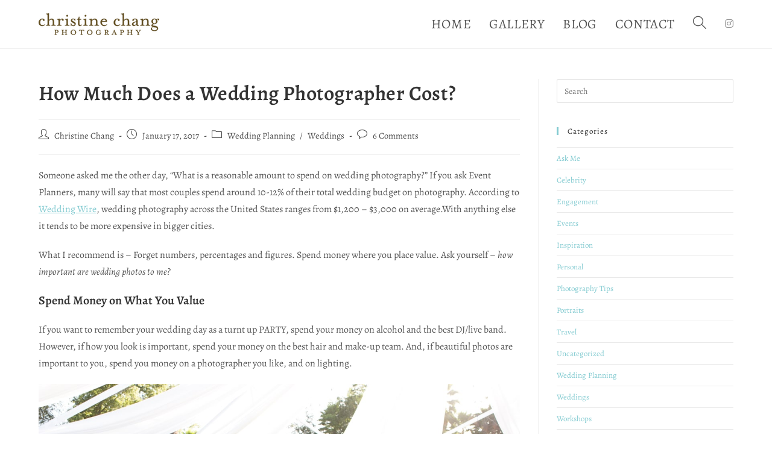

--- FILE ---
content_type: text/html; charset=UTF-8
request_url: https://christinechangphoto.com/wedding-photographer-cost/
body_size: 14801
content:
<!DOCTYPE html>
<html class="html" lang="en" prefix="og: http://ogp.me/ns#">
<head>
	<meta charset="UTF-8">
	<link rel="profile" href="https://gmpg.org/xfn/11">

	<title>How Much Does a Wedding Photographer Cost? - Christine Chang Photography</title>
<meta name='robots' content='max-image-preview:large' />
<link rel="pingback" href="https://christinechangphoto.com/xmlrpc.php">
<meta name="viewport" content="width=device-width, initial-scale=1">
<!-- This site is optimized with the Yoast SEO Premium plugin v7.8 - https://yoast.com/wordpress/plugins/seo/ -->
<meta name="description" content="&quot;What is a reasonable amount to spend on wedding photography?&quot; Event Planners will say photogrpahy should cost 10-12% of your total budget."/>
<link rel="canonical" href="https://christinechangphoto.com/wedding-photographer-cost/" />
<meta property="og:locale" content="en_US" />
<meta property="og:type" content="article" />
<meta property="og:title" content="How Much Does a Wedding Photographer Cost? - Christine Chang Photography" />
<meta property="og:description" content="&quot;What is a reasonable amount to spend on wedding photography?&quot; Event Planners will say photogrpahy should cost 10-12% of your total budget." />
<meta property="og:url" content="https://christinechangphoto.com/wedding-photographer-cost/" />
<meta property="og:site_name" content="Christine Chang Photography" />
<meta property="article:tag" content="los angeles wedding photographer" />
<meta property="article:section" content="Wedding Planning" />
<meta property="article:published_time" content="2017-01-17T11:02:34+00:00" />
<meta property="article:modified_time" content="2019-05-16T19:00:55+00:00" />
<meta property="og:updated_time" content="2019-05-16T19:00:55+00:00" />
<meta property="og:image" content="https://christinechangphoto.com/wp-content/uploads/2017/01/weddingwebsite2017_36.jpg" />
<meta property="og:image:secure_url" content="https://christinechangphoto.com/wp-content/uploads/2017/01/weddingwebsite2017_36.jpg" />
<meta property="og:image:width" content="1200" />
<meta property="og:image:height" content="800" />
<meta name="twitter:card" content="summary_large_image" />
<meta name="twitter:description" content="&quot;What is a reasonable amount to spend on wedding photography?&quot; Event Planners will say photogrpahy should cost 10-12% of your total budget." />
<meta name="twitter:title" content="How Much Does a Wedding Photographer Cost? - Christine Chang Photography" />
<meta name="twitter:image" content="https://christinechangphoto.com/wp-content/uploads/2017/01/weddingwebsite2017_36.jpg" />
<!-- / Yoast SEO Premium plugin. -->

<link rel='dns-prefetch' href='//s.w.org' />
<link rel="alternate" type="application/rss+xml" title="Christine Chang Photography &raquo; Feed" href="https://christinechangphoto.com/feed/" />
<link rel="alternate" type="application/rss+xml" title="Christine Chang Photography &raquo; Comments Feed" href="https://christinechangphoto.com/comments/feed/" />
<link rel="alternate" type="application/rss+xml" title="Christine Chang Photography &raquo; How Much Does a Wedding Photographer Cost? Comments Feed" href="https://christinechangphoto.com/wedding-photographer-cost/feed/" />
<script>
window._wpemojiSettings = {"baseUrl":"https:\/\/s.w.org\/images\/core\/emoji\/14.0.0\/72x72\/","ext":".png","svgUrl":"https:\/\/s.w.org\/images\/core\/emoji\/14.0.0\/svg\/","svgExt":".svg","source":{"concatemoji":"https:\/\/christinechangphoto.com\/wp-includes\/js\/wp-emoji-release.min.js?ver=6.0.11"}};
/*! This file is auto-generated */
!function(e,a,t){var n,r,o,i=a.createElement("canvas"),p=i.getContext&&i.getContext("2d");function s(e,t){var a=String.fromCharCode,e=(p.clearRect(0,0,i.width,i.height),p.fillText(a.apply(this,e),0,0),i.toDataURL());return p.clearRect(0,0,i.width,i.height),p.fillText(a.apply(this,t),0,0),e===i.toDataURL()}function c(e){var t=a.createElement("script");t.src=e,t.defer=t.type="text/javascript",a.getElementsByTagName("head")[0].appendChild(t)}for(o=Array("flag","emoji"),t.supports={everything:!0,everythingExceptFlag:!0},r=0;r<o.length;r++)t.supports[o[r]]=function(e){if(!p||!p.fillText)return!1;switch(p.textBaseline="top",p.font="600 32px Arial",e){case"flag":return s([127987,65039,8205,9895,65039],[127987,65039,8203,9895,65039])?!1:!s([55356,56826,55356,56819],[55356,56826,8203,55356,56819])&&!s([55356,57332,56128,56423,56128,56418,56128,56421,56128,56430,56128,56423,56128,56447],[55356,57332,8203,56128,56423,8203,56128,56418,8203,56128,56421,8203,56128,56430,8203,56128,56423,8203,56128,56447]);case"emoji":return!s([129777,127995,8205,129778,127999],[129777,127995,8203,129778,127999])}return!1}(o[r]),t.supports.everything=t.supports.everything&&t.supports[o[r]],"flag"!==o[r]&&(t.supports.everythingExceptFlag=t.supports.everythingExceptFlag&&t.supports[o[r]]);t.supports.everythingExceptFlag=t.supports.everythingExceptFlag&&!t.supports.flag,t.DOMReady=!1,t.readyCallback=function(){t.DOMReady=!0},t.supports.everything||(n=function(){t.readyCallback()},a.addEventListener?(a.addEventListener("DOMContentLoaded",n,!1),e.addEventListener("load",n,!1)):(e.attachEvent("onload",n),a.attachEvent("onreadystatechange",function(){"complete"===a.readyState&&t.readyCallback()})),(e=t.source||{}).concatemoji?c(e.concatemoji):e.wpemoji&&e.twemoji&&(c(e.twemoji),c(e.wpemoji)))}(window,document,window._wpemojiSettings);
</script>
<style>
img.wp-smiley,
img.emoji {
	display: inline !important;
	border: none !important;
	box-shadow: none !important;
	height: 1em !important;
	width: 1em !important;
	margin: 0 0.07em !important;
	vertical-align: -0.1em !important;
	background: none !important;
	padding: 0 !important;
}
</style>
	<link rel='stylesheet' id='wp-block-library-css'  href='https://christinechangphoto.com/wp-includes/css/dist/block-library/style.min.css?ver=6.0.11' media='all' />
<style id='wp-block-library-theme-inline-css'>
.wp-block-audio figcaption{color:#555;font-size:13px;text-align:center}.is-dark-theme .wp-block-audio figcaption{color:hsla(0,0%,100%,.65)}.wp-block-code{border:1px solid #ccc;border-radius:4px;font-family:Menlo,Consolas,monaco,monospace;padding:.8em 1em}.wp-block-embed figcaption{color:#555;font-size:13px;text-align:center}.is-dark-theme .wp-block-embed figcaption{color:hsla(0,0%,100%,.65)}.blocks-gallery-caption{color:#555;font-size:13px;text-align:center}.is-dark-theme .blocks-gallery-caption{color:hsla(0,0%,100%,.65)}.wp-block-image figcaption{color:#555;font-size:13px;text-align:center}.is-dark-theme .wp-block-image figcaption{color:hsla(0,0%,100%,.65)}.wp-block-pullquote{border-top:4px solid;border-bottom:4px solid;margin-bottom:1.75em;color:currentColor}.wp-block-pullquote__citation,.wp-block-pullquote cite,.wp-block-pullquote footer{color:currentColor;text-transform:uppercase;font-size:.8125em;font-style:normal}.wp-block-quote{border-left:.25em solid;margin:0 0 1.75em;padding-left:1em}.wp-block-quote cite,.wp-block-quote footer{color:currentColor;font-size:.8125em;position:relative;font-style:normal}.wp-block-quote.has-text-align-right{border-left:none;border-right:.25em solid;padding-left:0;padding-right:1em}.wp-block-quote.has-text-align-center{border:none;padding-left:0}.wp-block-quote.is-large,.wp-block-quote.is-style-large,.wp-block-quote.is-style-plain{border:none}.wp-block-search .wp-block-search__label{font-weight:700}:where(.wp-block-group.has-background){padding:1.25em 2.375em}.wp-block-separator.has-css-opacity{opacity:.4}.wp-block-separator{border:none;border-bottom:2px solid;margin-left:auto;margin-right:auto}.wp-block-separator.has-alpha-channel-opacity{opacity:1}.wp-block-separator:not(.is-style-wide):not(.is-style-dots){width:100px}.wp-block-separator.has-background:not(.is-style-dots){border-bottom:none;height:1px}.wp-block-separator.has-background:not(.is-style-wide):not(.is-style-dots){height:2px}.wp-block-table thead{border-bottom:3px solid}.wp-block-table tfoot{border-top:3px solid}.wp-block-table td,.wp-block-table th{padding:.5em;border:1px solid;word-break:normal}.wp-block-table figcaption{color:#555;font-size:13px;text-align:center}.is-dark-theme .wp-block-table figcaption{color:hsla(0,0%,100%,.65)}.wp-block-video figcaption{color:#555;font-size:13px;text-align:center}.is-dark-theme .wp-block-video figcaption{color:hsla(0,0%,100%,.65)}.wp-block-template-part.has-background{padding:1.25em 2.375em;margin-top:0;margin-bottom:0}
</style>
<style id='global-styles-inline-css'>
body{--wp--preset--color--black: #000000;--wp--preset--color--cyan-bluish-gray: #abb8c3;--wp--preset--color--white: #ffffff;--wp--preset--color--pale-pink: #f78da7;--wp--preset--color--vivid-red: #cf2e2e;--wp--preset--color--luminous-vivid-orange: #ff6900;--wp--preset--color--luminous-vivid-amber: #fcb900;--wp--preset--color--light-green-cyan: #7bdcb5;--wp--preset--color--vivid-green-cyan: #00d084;--wp--preset--color--pale-cyan-blue: #8ed1fc;--wp--preset--color--vivid-cyan-blue: #0693e3;--wp--preset--color--vivid-purple: #9b51e0;--wp--preset--gradient--vivid-cyan-blue-to-vivid-purple: linear-gradient(135deg,rgba(6,147,227,1) 0%,rgb(155,81,224) 100%);--wp--preset--gradient--light-green-cyan-to-vivid-green-cyan: linear-gradient(135deg,rgb(122,220,180) 0%,rgb(0,208,130) 100%);--wp--preset--gradient--luminous-vivid-amber-to-luminous-vivid-orange: linear-gradient(135deg,rgba(252,185,0,1) 0%,rgba(255,105,0,1) 100%);--wp--preset--gradient--luminous-vivid-orange-to-vivid-red: linear-gradient(135deg,rgba(255,105,0,1) 0%,rgb(207,46,46) 100%);--wp--preset--gradient--very-light-gray-to-cyan-bluish-gray: linear-gradient(135deg,rgb(238,238,238) 0%,rgb(169,184,195) 100%);--wp--preset--gradient--cool-to-warm-spectrum: linear-gradient(135deg,rgb(74,234,220) 0%,rgb(151,120,209) 20%,rgb(207,42,186) 40%,rgb(238,44,130) 60%,rgb(251,105,98) 80%,rgb(254,248,76) 100%);--wp--preset--gradient--blush-light-purple: linear-gradient(135deg,rgb(255,206,236) 0%,rgb(152,150,240) 100%);--wp--preset--gradient--blush-bordeaux: linear-gradient(135deg,rgb(254,205,165) 0%,rgb(254,45,45) 50%,rgb(107,0,62) 100%);--wp--preset--gradient--luminous-dusk: linear-gradient(135deg,rgb(255,203,112) 0%,rgb(199,81,192) 50%,rgb(65,88,208) 100%);--wp--preset--gradient--pale-ocean: linear-gradient(135deg,rgb(255,245,203) 0%,rgb(182,227,212) 50%,rgb(51,167,181) 100%);--wp--preset--gradient--electric-grass: linear-gradient(135deg,rgb(202,248,128) 0%,rgb(113,206,126) 100%);--wp--preset--gradient--midnight: linear-gradient(135deg,rgb(2,3,129) 0%,rgb(40,116,252) 100%);--wp--preset--duotone--dark-grayscale: url('#wp-duotone-dark-grayscale');--wp--preset--duotone--grayscale: url('#wp-duotone-grayscale');--wp--preset--duotone--purple-yellow: url('#wp-duotone-purple-yellow');--wp--preset--duotone--blue-red: url('#wp-duotone-blue-red');--wp--preset--duotone--midnight: url('#wp-duotone-midnight');--wp--preset--duotone--magenta-yellow: url('#wp-duotone-magenta-yellow');--wp--preset--duotone--purple-green: url('#wp-duotone-purple-green');--wp--preset--duotone--blue-orange: url('#wp-duotone-blue-orange');--wp--preset--font-size--small: 13px;--wp--preset--font-size--medium: 20px;--wp--preset--font-size--large: 36px;--wp--preset--font-size--x-large: 42px;}.has-black-color{color: var(--wp--preset--color--black) !important;}.has-cyan-bluish-gray-color{color: var(--wp--preset--color--cyan-bluish-gray) !important;}.has-white-color{color: var(--wp--preset--color--white) !important;}.has-pale-pink-color{color: var(--wp--preset--color--pale-pink) !important;}.has-vivid-red-color{color: var(--wp--preset--color--vivid-red) !important;}.has-luminous-vivid-orange-color{color: var(--wp--preset--color--luminous-vivid-orange) !important;}.has-luminous-vivid-amber-color{color: var(--wp--preset--color--luminous-vivid-amber) !important;}.has-light-green-cyan-color{color: var(--wp--preset--color--light-green-cyan) !important;}.has-vivid-green-cyan-color{color: var(--wp--preset--color--vivid-green-cyan) !important;}.has-pale-cyan-blue-color{color: var(--wp--preset--color--pale-cyan-blue) !important;}.has-vivid-cyan-blue-color{color: var(--wp--preset--color--vivid-cyan-blue) !important;}.has-vivid-purple-color{color: var(--wp--preset--color--vivid-purple) !important;}.has-black-background-color{background-color: var(--wp--preset--color--black) !important;}.has-cyan-bluish-gray-background-color{background-color: var(--wp--preset--color--cyan-bluish-gray) !important;}.has-white-background-color{background-color: var(--wp--preset--color--white) !important;}.has-pale-pink-background-color{background-color: var(--wp--preset--color--pale-pink) !important;}.has-vivid-red-background-color{background-color: var(--wp--preset--color--vivid-red) !important;}.has-luminous-vivid-orange-background-color{background-color: var(--wp--preset--color--luminous-vivid-orange) !important;}.has-luminous-vivid-amber-background-color{background-color: var(--wp--preset--color--luminous-vivid-amber) !important;}.has-light-green-cyan-background-color{background-color: var(--wp--preset--color--light-green-cyan) !important;}.has-vivid-green-cyan-background-color{background-color: var(--wp--preset--color--vivid-green-cyan) !important;}.has-pale-cyan-blue-background-color{background-color: var(--wp--preset--color--pale-cyan-blue) !important;}.has-vivid-cyan-blue-background-color{background-color: var(--wp--preset--color--vivid-cyan-blue) !important;}.has-vivid-purple-background-color{background-color: var(--wp--preset--color--vivid-purple) !important;}.has-black-border-color{border-color: var(--wp--preset--color--black) !important;}.has-cyan-bluish-gray-border-color{border-color: var(--wp--preset--color--cyan-bluish-gray) !important;}.has-white-border-color{border-color: var(--wp--preset--color--white) !important;}.has-pale-pink-border-color{border-color: var(--wp--preset--color--pale-pink) !important;}.has-vivid-red-border-color{border-color: var(--wp--preset--color--vivid-red) !important;}.has-luminous-vivid-orange-border-color{border-color: var(--wp--preset--color--luminous-vivid-orange) !important;}.has-luminous-vivid-amber-border-color{border-color: var(--wp--preset--color--luminous-vivid-amber) !important;}.has-light-green-cyan-border-color{border-color: var(--wp--preset--color--light-green-cyan) !important;}.has-vivid-green-cyan-border-color{border-color: var(--wp--preset--color--vivid-green-cyan) !important;}.has-pale-cyan-blue-border-color{border-color: var(--wp--preset--color--pale-cyan-blue) !important;}.has-vivid-cyan-blue-border-color{border-color: var(--wp--preset--color--vivid-cyan-blue) !important;}.has-vivid-purple-border-color{border-color: var(--wp--preset--color--vivid-purple) !important;}.has-vivid-cyan-blue-to-vivid-purple-gradient-background{background: var(--wp--preset--gradient--vivid-cyan-blue-to-vivid-purple) !important;}.has-light-green-cyan-to-vivid-green-cyan-gradient-background{background: var(--wp--preset--gradient--light-green-cyan-to-vivid-green-cyan) !important;}.has-luminous-vivid-amber-to-luminous-vivid-orange-gradient-background{background: var(--wp--preset--gradient--luminous-vivid-amber-to-luminous-vivid-orange) !important;}.has-luminous-vivid-orange-to-vivid-red-gradient-background{background: var(--wp--preset--gradient--luminous-vivid-orange-to-vivid-red) !important;}.has-very-light-gray-to-cyan-bluish-gray-gradient-background{background: var(--wp--preset--gradient--very-light-gray-to-cyan-bluish-gray) !important;}.has-cool-to-warm-spectrum-gradient-background{background: var(--wp--preset--gradient--cool-to-warm-spectrum) !important;}.has-blush-light-purple-gradient-background{background: var(--wp--preset--gradient--blush-light-purple) !important;}.has-blush-bordeaux-gradient-background{background: var(--wp--preset--gradient--blush-bordeaux) !important;}.has-luminous-dusk-gradient-background{background: var(--wp--preset--gradient--luminous-dusk) !important;}.has-pale-ocean-gradient-background{background: var(--wp--preset--gradient--pale-ocean) !important;}.has-electric-grass-gradient-background{background: var(--wp--preset--gradient--electric-grass) !important;}.has-midnight-gradient-background{background: var(--wp--preset--gradient--midnight) !important;}.has-small-font-size{font-size: var(--wp--preset--font-size--small) !important;}.has-medium-font-size{font-size: var(--wp--preset--font-size--medium) !important;}.has-large-font-size{font-size: var(--wp--preset--font-size--large) !important;}.has-x-large-font-size{font-size: var(--wp--preset--font-size--x-large) !important;}
</style>
<link rel='stylesheet' id='jpibfi-style-css'  href='https://christinechangphoto.com/wp-content/plugins/jquery-pin-it-button-for-images/css/client.css?ver=3.0.6' media='all' />
<link rel='stylesheet' id='font-awesome-css'  href='https://christinechangphoto.com/wp-content/themes/oceanwp/assets/fonts/fontawesome/css/all.min.css?ver=5.15.1' media='all' />
<link rel='stylesheet' id='simple-line-icons-css'  href='https://christinechangphoto.com/wp-content/themes/oceanwp/assets/css/third/simple-line-icons.min.css?ver=2.4.0' media='all' />
<link rel='stylesheet' id='oceanwp-style-css'  href='https://christinechangphoto.com/wp-content/themes/oceanwp/assets/css/style.min.css?ver=3.3.4' media='all' />
<link rel='stylesheet' id='oceanwp-google-font-alegreya-css'  href='https://christinechangphoto.com/wp-content/uploads/oceanwp-webfonts-css/ab35d2c0999d23ea92ddba03f8eee4fa.css?ver=6.0.11' media='all' />
<link rel='stylesheet' id='elementor-frontend-legacy-css'  href='https://christinechangphoto.com/wp-content/plugins/elementor/assets/css/frontend-legacy.min.css?ver=3.7.4' media='all' />
<link rel='stylesheet' id='elementor-frontend-css'  href='https://christinechangphoto.com/wp-content/plugins/elementor/assets/css/frontend.min.css?ver=3.7.4' media='all' />
<link rel='stylesheet' id='eael-general-css'  href='https://christinechangphoto.com/wp-content/plugins/essential-addons-for-elementor-lite/assets/front-end/css/view/general.min.css?ver=5.2.4' media='all' />
<link rel='stylesheet' id='oe-widgets-style-css'  href='https://christinechangphoto.com/wp-content/plugins/ocean-extra/assets/css/widgets.css?ver=6.0.11' media='all' />
<script src='https://christinechangphoto.com/wp-includes/js/jquery/jquery.min.js?ver=3.6.0' id='jquery-core-js'></script>
<script src='https://christinechangphoto.com/wp-includes/js/jquery/jquery-migrate.min.js?ver=3.3.2' id='jquery-migrate-js'></script>
<link rel="https://api.w.org/" href="https://christinechangphoto.com/wp-json/" /><link rel="alternate" type="application/json" href="https://christinechangphoto.com/wp-json/wp/v2/posts/18137" /><link rel="EditURI" type="application/rsd+xml" title="RSD" href="https://christinechangphoto.com/xmlrpc.php?rsd" />
<link rel="wlwmanifest" type="application/wlwmanifest+xml" href="https://christinechangphoto.com/wp-includes/wlwmanifest.xml" /> 
<meta name="generator" content="WordPress 6.0.11" />
<link rel='shortlink' href='https://christinechangphoto.com/?p=18137' />
<link rel="alternate" type="application/json+oembed" href="https://christinechangphoto.com/wp-json/oembed/1.0/embed?url=https%3A%2F%2Fchristinechangphoto.com%2Fwedding-photographer-cost%2F" />
<link rel="alternate" type="text/xml+oembed" href="https://christinechangphoto.com/wp-json/oembed/1.0/embed?url=https%3A%2F%2Fchristinechangphoto.com%2Fwedding-photographer-cost%2F&#038;format=xml" />

		<!-- GA Google Analytics @ https://m0n.co/ga -->
		<script>
			(function(i,s,o,g,r,a,m){i['GoogleAnalyticsObject']=r;i[r]=i[r]||function(){
			(i[r].q=i[r].q||[]).push(arguments)},i[r].l=1*new Date();a=s.createElement(o),
			m=s.getElementsByTagName(o)[0];a.async=1;a.src=g;m.parentNode.insertBefore(a,m)
			})(window,document,'script','https://www.google-analytics.com/analytics.js','ga');
			ga('create', 'UA-136616633-1', 'auto');
			ga('send', 'pageview');
		</script>

	<style type="text/css">
	a.pinit-button.custom span {
	background-image: url("https://christinechangphoto.com/wp-content/uploads/2019/07/ccphoto_pin-it.png");	}

	.pinit-hover {
		opacity: 0.9 !important;
		filter: alpha(opacity=90) !important;
	}
	a.pinit-button {
	border-bottom: 0 !important;
	box-shadow: none !important;
	margin-bottom: 0 !important;
}
a.pinit-button::after {
    display: none;
}</style>
				<style id="wp-custom-css">
			.single .post-tags{margin-left:-9000px}		</style>
		<!-- OceanWP CSS -->
<style type="text/css">
/* General CSS */a:hover,a.light:hover,.theme-heading .text::before,.theme-heading .text::after,#top-bar-content >a:hover,#top-bar-social li.oceanwp-email a:hover,#site-navigation-wrap .dropdown-menu >li >a:hover,#site-header.medium-header #medium-searchform button:hover,.oceanwp-mobile-menu-icon a:hover,.blog-entry.post .blog-entry-header .entry-title a:hover,.blog-entry.post .blog-entry-readmore a:hover,.blog-entry.thumbnail-entry .blog-entry-category a,ul.meta li a:hover,.dropcap,.single nav.post-navigation .nav-links .title,body .related-post-title a:hover,body #wp-calendar caption,body .contact-info-widget.default i,body .contact-info-widget.big-icons i,body .custom-links-widget .oceanwp-custom-links li a:hover,body .custom-links-widget .oceanwp-custom-links li a:hover:before,body .posts-thumbnails-widget li a:hover,body .social-widget li.oceanwp-email a:hover,.comment-author .comment-meta .comment-reply-link,#respond #cancel-comment-reply-link:hover,#footer-widgets .footer-box a:hover,#footer-bottom a:hover,#footer-bottom #footer-bottom-menu a:hover,.sidr a:hover,.sidr-class-dropdown-toggle:hover,.sidr-class-menu-item-has-children.active >a,.sidr-class-menu-item-has-children.active >a >.sidr-class-dropdown-toggle,input[type=checkbox]:checked:before{color:#84cbd1}.single nav.post-navigation .nav-links .title .owp-icon use,.blog-entry.post .blog-entry-readmore a:hover .owp-icon use,body .contact-info-widget.default .owp-icon use,body .contact-info-widget.big-icons .owp-icon use{stroke:#84cbd1}input[type="button"],input[type="reset"],input[type="submit"],button[type="submit"],.button,#site-navigation-wrap .dropdown-menu >li.btn >a >span,.thumbnail:hover i,.post-quote-content,.omw-modal .omw-close-modal,body .contact-info-widget.big-icons li:hover i,body div.wpforms-container-full .wpforms-form input[type=submit],body div.wpforms-container-full .wpforms-form button[type=submit],body div.wpforms-container-full .wpforms-form .wpforms-page-button{background-color:#84cbd1}.thumbnail:hover .link-post-svg-icon{background-color:#84cbd1}body .contact-info-widget.big-icons li:hover .owp-icon{background-color:#84cbd1}.widget-title{border-color:#84cbd1}blockquote{border-color:#84cbd1}#searchform-dropdown{border-color:#84cbd1}.dropdown-menu .sub-menu{border-color:#84cbd1}.blog-entry.large-entry .blog-entry-readmore a:hover{border-color:#84cbd1}.oceanwp-newsletter-form-wrap input[type="email"]:focus{border-color:#84cbd1}.social-widget li.oceanwp-email a:hover{border-color:#84cbd1}#respond #cancel-comment-reply-link:hover{border-color:#84cbd1}body .contact-info-widget.big-icons li:hover i{border-color:#84cbd1}#footer-widgets .oceanwp-newsletter-form-wrap input[type="email"]:focus{border-color:#84cbd1}blockquote,.wp-block-quote{border-left-color:#84cbd1}body .contact-info-widget.big-icons li:hover .owp-icon{border-color:#84cbd1}a{color:#84cbd1}a .owp-icon use{stroke:#84cbd1}a:hover{color:#333333}a:hover .owp-icon use{stroke:#333333}body .theme-button,body input[type="submit"],body button[type="submit"],body button,body .button,body div.wpforms-container-full .wpforms-form input[type=submit],body div.wpforms-container-full .wpforms-form button[type=submit],body div.wpforms-container-full .wpforms-form .wpforms-page-button{background-color:#84cbd1}/* Header CSS */#site-logo #site-logo-inner,.oceanwp-social-menu .social-menu-inner,#site-header.full_screen-header .menu-bar-inner,.after-header-content .after-header-content-inner{height:80px}#site-navigation-wrap .dropdown-menu >li >a,.oceanwp-mobile-menu-icon a,.mobile-menu-close,.after-header-content-inner >a{line-height:80px}#site-header.has-header-media .overlay-header-media{background-color:rgba(0,0,0,0.5)}.effect-one #site-navigation-wrap .dropdown-menu >li >a.menu-link >span:after,.effect-three #site-navigation-wrap .dropdown-menu >li >a.menu-link >span:after,.effect-five #site-navigation-wrap .dropdown-menu >li >a.menu-link >span:before,.effect-five #site-navigation-wrap .dropdown-menu >li >a.menu-link >span:after,.effect-nine #site-navigation-wrap .dropdown-menu >li >a.menu-link >span:before,.effect-nine #site-navigation-wrap .dropdown-menu >li >a.menu-link >span:after{background-color:#84cbd1}.effect-four #site-navigation-wrap .dropdown-menu >li >a.menu-link >span:before,.effect-four #site-navigation-wrap .dropdown-menu >li >a.menu-link >span:after,.effect-seven #site-navigation-wrap .dropdown-menu >li >a.menu-link:hover >span:after,.effect-seven #site-navigation-wrap .dropdown-menu >li.sfHover >a.menu-link >span:after{color:#84cbd1}.effect-seven #site-navigation-wrap .dropdown-menu >li >a.menu-link:hover >span:after,.effect-seven #site-navigation-wrap .dropdown-menu >li.sfHover >a.menu-link >span:after{text-shadow:10px 0 #84cbd1,-10px 0 #84cbd1}#site-navigation-wrap .dropdown-menu >li >a:hover,.oceanwp-mobile-menu-icon a:hover,#searchform-header-replace-close:hover{color:#84cbd1}#site-navigation-wrap .dropdown-menu >li >a:hover .owp-icon use,.oceanwp-mobile-menu-icon a:hover .owp-icon use,#searchform-header-replace-close:hover .owp-icon use{stroke:#84cbd1}.dropdown-menu .sub-menu,#searchform-dropdown,.current-shop-items-dropdown{border-color:#84cbd1}/* Footer Bottom CSS */#footer-bottom,#footer-bottom p{color:#ffffff}/* Typography CSS */body{font-family:Alegreya;font-size:16px;color:#545454}h1,h2,h3,h4,h5,h6,.theme-heading,.widget-title,.oceanwp-widget-recent-posts-title,.comment-reply-title,.entry-title,.sidebar-box .widget-title{font-family:Alegreya}#site-navigation-wrap .dropdown-menu >li >a,#site-header.full_screen-header .fs-dropdown-menu >li >a,#site-header.top-header #site-navigation-wrap .dropdown-menu >li >a,#site-header.center-header #site-navigation-wrap .dropdown-menu >li >a,#site-header.medium-header #site-navigation-wrap .dropdown-menu >li >a,.oceanwp-mobile-menu-icon a{font-size:22px;text-transform:uppercase}.page-header .page-header-title,.page-header.background-image-page-header .page-header-title{font-family:Alegreya}
</style></head>

<body data-rsssl=1 class="post-template-default single single-post postid-18137 single-format-standard wp-custom-logo wp-embed-responsive oceanwp-theme dropdown-mobile default-breakpoint has-sidebar content-right-sidebar post-in-category-wedding-planning post-in-category-weddings page-header-disabled has-breadcrumbs elementor-default elementor-kit-26023" itemscope="itemscope" itemtype="https://schema.org/Article">

	<svg xmlns="http://www.w3.org/2000/svg" viewBox="0 0 0 0" width="0" height="0" focusable="false" role="none" style="visibility: hidden; position: absolute; left: -9999px; overflow: hidden;" ><defs><filter id="wp-duotone-dark-grayscale"><feColorMatrix color-interpolation-filters="sRGB" type="matrix" values=" .299 .587 .114 0 0 .299 .587 .114 0 0 .299 .587 .114 0 0 .299 .587 .114 0 0 " /><feComponentTransfer color-interpolation-filters="sRGB" ><feFuncR type="table" tableValues="0 0.49803921568627" /><feFuncG type="table" tableValues="0 0.49803921568627" /><feFuncB type="table" tableValues="0 0.49803921568627" /><feFuncA type="table" tableValues="1 1" /></feComponentTransfer><feComposite in2="SourceGraphic" operator="in" /></filter></defs></svg><svg xmlns="http://www.w3.org/2000/svg" viewBox="0 0 0 0" width="0" height="0" focusable="false" role="none" style="visibility: hidden; position: absolute; left: -9999px; overflow: hidden;" ><defs><filter id="wp-duotone-grayscale"><feColorMatrix color-interpolation-filters="sRGB" type="matrix" values=" .299 .587 .114 0 0 .299 .587 .114 0 0 .299 .587 .114 0 0 .299 .587 .114 0 0 " /><feComponentTransfer color-interpolation-filters="sRGB" ><feFuncR type="table" tableValues="0 1" /><feFuncG type="table" tableValues="0 1" /><feFuncB type="table" tableValues="0 1" /><feFuncA type="table" tableValues="1 1" /></feComponentTransfer><feComposite in2="SourceGraphic" operator="in" /></filter></defs></svg><svg xmlns="http://www.w3.org/2000/svg" viewBox="0 0 0 0" width="0" height="0" focusable="false" role="none" style="visibility: hidden; position: absolute; left: -9999px; overflow: hidden;" ><defs><filter id="wp-duotone-purple-yellow"><feColorMatrix color-interpolation-filters="sRGB" type="matrix" values=" .299 .587 .114 0 0 .299 .587 .114 0 0 .299 .587 .114 0 0 .299 .587 .114 0 0 " /><feComponentTransfer color-interpolation-filters="sRGB" ><feFuncR type="table" tableValues="0.54901960784314 0.98823529411765" /><feFuncG type="table" tableValues="0 1" /><feFuncB type="table" tableValues="0.71764705882353 0.25490196078431" /><feFuncA type="table" tableValues="1 1" /></feComponentTransfer><feComposite in2="SourceGraphic" operator="in" /></filter></defs></svg><svg xmlns="http://www.w3.org/2000/svg" viewBox="0 0 0 0" width="0" height="0" focusable="false" role="none" style="visibility: hidden; position: absolute; left: -9999px; overflow: hidden;" ><defs><filter id="wp-duotone-blue-red"><feColorMatrix color-interpolation-filters="sRGB" type="matrix" values=" .299 .587 .114 0 0 .299 .587 .114 0 0 .299 .587 .114 0 0 .299 .587 .114 0 0 " /><feComponentTransfer color-interpolation-filters="sRGB" ><feFuncR type="table" tableValues="0 1" /><feFuncG type="table" tableValues="0 0.27843137254902" /><feFuncB type="table" tableValues="0.5921568627451 0.27843137254902" /><feFuncA type="table" tableValues="1 1" /></feComponentTransfer><feComposite in2="SourceGraphic" operator="in" /></filter></defs></svg><svg xmlns="http://www.w3.org/2000/svg" viewBox="0 0 0 0" width="0" height="0" focusable="false" role="none" style="visibility: hidden; position: absolute; left: -9999px; overflow: hidden;" ><defs><filter id="wp-duotone-midnight"><feColorMatrix color-interpolation-filters="sRGB" type="matrix" values=" .299 .587 .114 0 0 .299 .587 .114 0 0 .299 .587 .114 0 0 .299 .587 .114 0 0 " /><feComponentTransfer color-interpolation-filters="sRGB" ><feFuncR type="table" tableValues="0 0" /><feFuncG type="table" tableValues="0 0.64705882352941" /><feFuncB type="table" tableValues="0 1" /><feFuncA type="table" tableValues="1 1" /></feComponentTransfer><feComposite in2="SourceGraphic" operator="in" /></filter></defs></svg><svg xmlns="http://www.w3.org/2000/svg" viewBox="0 0 0 0" width="0" height="0" focusable="false" role="none" style="visibility: hidden; position: absolute; left: -9999px; overflow: hidden;" ><defs><filter id="wp-duotone-magenta-yellow"><feColorMatrix color-interpolation-filters="sRGB" type="matrix" values=" .299 .587 .114 0 0 .299 .587 .114 0 0 .299 .587 .114 0 0 .299 .587 .114 0 0 " /><feComponentTransfer color-interpolation-filters="sRGB" ><feFuncR type="table" tableValues="0.78039215686275 1" /><feFuncG type="table" tableValues="0 0.94901960784314" /><feFuncB type="table" tableValues="0.35294117647059 0.47058823529412" /><feFuncA type="table" tableValues="1 1" /></feComponentTransfer><feComposite in2="SourceGraphic" operator="in" /></filter></defs></svg><svg xmlns="http://www.w3.org/2000/svg" viewBox="0 0 0 0" width="0" height="0" focusable="false" role="none" style="visibility: hidden; position: absolute; left: -9999px; overflow: hidden;" ><defs><filter id="wp-duotone-purple-green"><feColorMatrix color-interpolation-filters="sRGB" type="matrix" values=" .299 .587 .114 0 0 .299 .587 .114 0 0 .299 .587 .114 0 0 .299 .587 .114 0 0 " /><feComponentTransfer color-interpolation-filters="sRGB" ><feFuncR type="table" tableValues="0.65098039215686 0.40392156862745" /><feFuncG type="table" tableValues="0 1" /><feFuncB type="table" tableValues="0.44705882352941 0.4" /><feFuncA type="table" tableValues="1 1" /></feComponentTransfer><feComposite in2="SourceGraphic" operator="in" /></filter></defs></svg><svg xmlns="http://www.w3.org/2000/svg" viewBox="0 0 0 0" width="0" height="0" focusable="false" role="none" style="visibility: hidden; position: absolute; left: -9999px; overflow: hidden;" ><defs><filter id="wp-duotone-blue-orange"><feColorMatrix color-interpolation-filters="sRGB" type="matrix" values=" .299 .587 .114 0 0 .299 .587 .114 0 0 .299 .587 .114 0 0 .299 .587 .114 0 0 " /><feComponentTransfer color-interpolation-filters="sRGB" ><feFuncR type="table" tableValues="0.098039215686275 1" /><feFuncG type="table" tableValues="0 0.66274509803922" /><feFuncB type="table" tableValues="0.84705882352941 0.41960784313725" /><feFuncA type="table" tableValues="1 1" /></feComponentTransfer><feComposite in2="SourceGraphic" operator="in" /></filter></defs></svg>
	
	<div id="outer-wrap" class="site clr">

		<a class="skip-link screen-reader-text" href="#main">Skip to content</a>

		
		<div id="wrap" class="clr">

			
			
<header id="site-header" class="minimal-header has-social effect-one clr" data-height="80" itemscope="itemscope" itemtype="https://schema.org/WPHeader" role="banner">

	
					
			<div id="site-header-inner" class="clr container">

				
				

<div id="site-logo" class="clr" itemscope itemtype="https://schema.org/Brand" >

	
	<div id="site-logo-inner" class="clr">

		<a href="https://christinechangphoto.com/" class="custom-logo-link" rel="home"><img width="200" height="36" src="https://christinechangphoto.com/wp-content/uploads/2018/08/cropped-christine-chang-photography-website-logo.png" class="custom-logo" alt="Christine Chang Photography" /></a>
	</div><!-- #site-logo-inner -->

	
	
</div><!-- #site-logo -->




<div class="oceanwp-social-menu clr simple-social">

	<div class="social-menu-inner clr">

		
			<ul aria-label="Social links">

				<li class="oceanwp-instagram"><a href="http://instagram.com/christinechangphoto" aria-label="Instagram (opens in a new tab)" target="_blank" rel="noopener noreferrer"><i class=" fab fa-instagram" aria-hidden="true" role="img"></i></a></li>
			</ul>

		
	</div>

</div>
			<div id="site-navigation-wrap" class="clr">
			
			
			
			<nav id="site-navigation" class="navigation main-navigation clr" itemscope="itemscope" itemtype="https://schema.org/SiteNavigationElement" role="navigation" >

				<ul id="menu-main-menu" class="main-menu dropdown-menu sf-menu"><li id="menu-item-2207" class="menu-item menu-item-type-post_type menu-item-object-page menu-item-home menu-item-2207"><a href="https://christinechangphoto.com/" class="menu-link"><span class="text-wrap">Home</span></a></li><li id="menu-item-2206" class="menu-item menu-item-type-post_type menu-item-object-page menu-item-2206"><a href="https://christinechangphoto.com/gallery-love/" class="menu-link"><span class="text-wrap">Gallery</span></a></li><li id="menu-item-2204" class="menu-item menu-item-type-post_type menu-item-object-page current_page_parent menu-item-2204"><a href="https://christinechangphoto.com/blog/" class="menu-link"><span class="text-wrap">Blog</span></a></li><li id="menu-item-2203" class="menu-item menu-item-type-post_type menu-item-object-page menu-item-2203"><a href="https://christinechangphoto.com/contact/" class="menu-link"><span class="text-wrap">Contact</span></a></li><li class="search-toggle-li" ><a href="javascript:void(0)" class="site-search-toggle search-dropdown-toggle" aria-label="Search website"><i class=" icon-magnifier" aria-hidden="true" role="img"></i></a></li></ul>
<div id="searchform-dropdown" class="header-searchform-wrap clr" >
	
<form role="search" method="get" class="searchform" action="https://christinechangphoto.com/">
	<label for="ocean-search-form-1">
		<span class="screen-reader-text">Search this website</span>
		<input type="search" id="ocean-search-form-1" class="field" autocomplete="off" placeholder="Search" name="s">
			</label>
	</form>
</div><!-- #searchform-dropdown -->

			</nav><!-- #site-navigation -->

			
			
					</div><!-- #site-navigation-wrap -->
			
		
	
				
	
	<div class="oceanwp-mobile-menu-icon clr mobile-right">

		
		
		
		<a href="#" class="mobile-menu"  aria-label="Mobile Menu">
							<i class="fa fa-bars" aria-hidden="true"></i>
								<span class="oceanwp-text">Menu</span>
				<span class="oceanwp-close-text">Close</span>
						</a>

		
		
		
	</div><!-- #oceanwp-mobile-menu-navbar -->

	

			</div><!-- #site-header-inner -->

			
<div id="mobile-dropdown" class="clr" >

	<nav class="clr has-social" itemscope="itemscope" itemtype="https://schema.org/SiteNavigationElement">

		<ul id="menu-main-menu-1" class="menu"><li class="menu-item menu-item-type-post_type menu-item-object-page menu-item-home menu-item-2207"><a href="https://christinechangphoto.com/">Home</a></li>
<li class="menu-item menu-item-type-post_type menu-item-object-page menu-item-2206"><a href="https://christinechangphoto.com/gallery-love/">Gallery</a></li>
<li class="menu-item menu-item-type-post_type menu-item-object-page current_page_parent menu-item-2204"><a href="https://christinechangphoto.com/blog/">Blog</a></li>
<li class="menu-item menu-item-type-post_type menu-item-object-page menu-item-2203"><a href="https://christinechangphoto.com/contact/">Contact</a></li>
<li class="search-toggle-li" ><a href="javascript:void(0)" class="site-search-toggle search-dropdown-toggle" aria-label="Search website"><i class=" icon-magnifier" aria-hidden="true" role="img"></i></a></li></ul>


<div class="oceanwp-social-menu clr simple-social">

	<div class="social-menu-inner clr">

		
			<ul aria-label="Social links">

				<li class="oceanwp-instagram"><a href="http://instagram.com/christinechangphoto" aria-label="Instagram (opens in a new tab)" target="_blank" rel="noopener noreferrer"><i class=" fab fa-instagram" aria-hidden="true" role="img"></i></a></li>
			</ul>

		
	</div>

</div>

<div id="mobile-menu-search" class="clr">
	<form aria-label="Search this website" method="get" action="https://christinechangphoto.com/" class="mobile-searchform">
		<input aria-label="Insert search query" value="" class="field" id="ocean-mobile-search-2" type="search" name="s" autocomplete="off" placeholder="Search" />
		<button aria-label="Submit search" type="submit" class="searchform-submit">
			<i class=" icon-magnifier" aria-hidden="true" role="img"></i>		</button>
					</form>
</div><!-- .mobile-menu-search -->

	</nav>

</div>

			
			
		
		
</header><!-- #site-header -->


			
			<main id="main" class="site-main clr"  role="main">

				
	
	<div id="content-wrap" class="container clr">

		
		<div id="primary" class="content-area clr">

			
			<div id="content" class="site-content clr">

				
				
<article id="post-18137">

	

<header class="entry-header clr">
	<h2 class="single-post-title entry-title" itemprop="headline">How Much Does a Wedding Photographer Cost?</h2><!-- .single-post-title -->
</header><!-- .entry-header -->


<ul class="meta ospm-default clr">

	
					<li class="meta-author" itemprop="name"><span class="screen-reader-text">Post author:</span><i class=" icon-user" aria-hidden="true" role="img"></i><a href="https://christinechangphoto.com/author/christinechang/" title="Posts by Christine Chang" rel="author"  itemprop="author" itemscope="itemscope" itemtype="https://schema.org/Person">Christine Chang</a></li>
		
		
		
		
		
		
	
		
					<li class="meta-date" itemprop="datePublished"><span class="screen-reader-text">Post published:</span><i class=" icon-clock" aria-hidden="true" role="img"></i>January 17, 2017</li>
		
		
		
		
		
	
		
		
		
					<li class="meta-cat"><span class="screen-reader-text">Post category:</span><i class=" icon-folder" aria-hidden="true" role="img"></i><a href="https://christinechangphoto.com/category/weddings/wedding-planning/" rel="category tag">Wedding Planning</a> <span class="owp-sep">/</span> <a href="https://christinechangphoto.com/category/weddings/" rel="category tag">Weddings</a></li>
		
		
		
	
		
		
		
		
		
					<li class="meta-comments"><span class="screen-reader-text">Post comments:</span><i class=" icon-bubble" aria-hidden="true" role="img"></i><a href="https://christinechangphoto.com/wedding-photographer-cost/#comments" class="comments-link" >6 Comments</a></li>
		
	
</ul>



<div class="entry-content clr" itemprop="text">
	<input class="jpibfi" type="hidden"><p>Someone asked me the other day, &#8220;What is a reasonable amount to spend on wedding photography?&#8221; If you ask Event Planners, many will say that most couples spend around 10-12% of their total wedding budget on photography. According to <span style="text-decoration: underline;"><a href="https://www.weddingwire.com/cost/wedding-photographer" target="_blank" rel="noopener noreferrer">Wedding Wire</a></span>, wedding photography across the United States ranges from $1,200 &#8211; $3,000 on average.With anything else it tends to be more expensive in bigger cities.</p>
<p>What I recommend is &#8211; Forget numbers, percentages and figures. Spend money where you place value. Ask yourself &#8211; <em>how important are wedding photos to me?</em></p>
<h2>Spend Money on What You Value</h2>
<p>If you want to remember your wedding day as a turnt up PARTY, spend your money on alcohol and the best DJ/live band. However, if how you look is important, spend your money on the best hair and make-up team. And, if beautiful photos are important to you, spend you money on a photographer you like, and on lighting.</p>
<p><a href="https://christinechangphoto.com/wp-content/uploads/2018/08/weddingwebsite2017_33.jpg"><img class="wp-image-18194 aligncenter" src="https://christinechangphoto.com/wp-content/uploads/2018/08/weddingwebsite2017_33.jpg" alt="WeddingWebsite2017_33" width="850" height="566" data-jpibfi-post-excerpt="" data-jpibfi-post-url="https://christinechangphoto.com/wedding-photographer-cost/" data-jpibfi-post-title="How Much Does a Wedding Photographer Cost?" data-jpibfi-src="https://christinechangphoto.com/wp-content/uploads/2018/08/weddingwebsite2017_33.jpg" ></a></p>
<p>If you like a photographer but it is stretching your budget, where are areas you can save? Do you care to be talking about the kind of food you served 5 years after the wedding? If it’s simply important that your guests have good food but you don’t care how it gets to them, would you consider buffet or food stations versus a sit-down dinner? Will you want to be passing your wedding gown to your future children, or will it just sit in a box, eventually to be sold? Alternative – rent a dress.</p>
<p>These are a couple ideas. Think about what you’ll care about 5, 10, 20 years down the road.</p>
<h2>Invest in What is Important to You</h2>
<p>Once, I had a couple book me for their simple wedding. I was maybe 50% of their entire wedding budget, but pictures were the most important thing to them so they were willing to hire me even though it was outside their budget. To save money elsewhere, she took make-up and floral classes, and did make-up and flowers herself with the help of her friends (everything looked amazing!). She asked me what else she should consider to get great photos. I told her to plan the ceremony and portrait time just before sunset. In the end she was happy because she got what she wanted – photos she loved.</p>
<h2>Choose A Photographer You Love</h2>
<p>I’ve also had clients book me where I was maybe 3% of their budget. They didn’t choose me based on price (if they could afford to feed 300 guests mountains of Uni and Foie Gras, they probably could have afforded a more expensive wedding photographer). They hired me because they liked the photos in my portfolio, my work experience, and the content I write on my blog.</p>
<p><span style="text-decoration: underline;"> <a href="https://christinechangphoto.com/3-things-choosing-wedding-photographer/" target="_blank" rel="noopener noreferrer">Here are some important questions to ask your photographer</a></span> to get a feel for who they are and how they work.</p>
<p style="text-align: center;"><a href="https://christinechangphoto.com/wp-content/uploads/2018/08/108b5841.jpg"><img loading="lazy" class=" wp-image-18274 aligncenter" src="https://christinechangphoto.com/wp-content/uploads/2018/08/108b5841.jpg" alt="108B5841" width="850" height="566" data-jpibfi-post-excerpt="" data-jpibfi-post-url="https://christinechangphoto.com/wedding-photographer-cost/" data-jpibfi-post-title="How Much Does a Wedding Photographer Cost?" data-jpibfi-src="https://christinechangphoto.com/wp-content/uploads/2018/08/108b5841.jpg" ></a></p>
<h2>Conclusion: Wedding Photographer Cost</h2>
<p>One time I impulsively dropped $600 on a coat I didn&#8217;t need (pictured above). There are a million other things I could have done with that $600, but I loved the coat and it made me happy. I call it my Indiana Jones coat. To date, it&#8217;s one of my favorite things in my closet, and I wear it all the damn time.</p>
<p>The photographer you like may be $2,400 or $20,000. If wedding pictures are important to you and you <em>really</em> like someone particular (and of course, financially you could make it happen), you will not regret it. Choose a photographer whom you love their work and equally, their personality! You are going to be spending quite a bit of time with them &#8211; might as well be someone you like.</p>

</div><!-- .entry -->

<div class="post-tags clr">
	<span class="owp-tag-text">Tags: </span><a href="https://christinechangphoto.com/tag/los-angeles-wedding-photographer/" rel="tag">los angeles wedding photographer</a></div>



	<nav class="navigation post-navigation" aria-label="Read more articles">
		<h2 class="screen-reader-text">Read more articles</h2>
		<div class="nav-links"><div class="nav-previous"><a href="https://christinechangphoto.com/consider-following-wedding-trend/" rel="prev"><span class="title"><i class=" fas fa-long-arrow-alt-left" aria-hidden="true" role="img"></i> Previous Post</span><span class="post-title">To Trend Or Not To Trend? How To Create a Timeless Wedding</span></a></div><div class="nav-next"><a href="https://christinechangphoto.com/photographing-weddings-helped-choose-romantic-partner/" rel="next"><span class="title"><i class=" fas fa-long-arrow-alt-right" aria-hidden="true" role="img"></i> Next Post</span><span class="post-title">Lessons On Love: How Photographing Weddings Helped Me Choose A Romantic Partner</span></a></div></div>
	</nav>

	<section id="related-posts" class="clr">

		<h3 class="theme-heading related-posts-title">
			<span class="text">You Might Also Like</span>
		</h3>

		<div class="oceanwp-row clr">

			
			
				
				<article class="related-post clr col span_1_of_3 col-1 post-13335 post type-post status-publish format-standard has-post-thumbnail hentry category-weddings tag-lake-shrine-wedding tag-los-angeles tag-malibu tag-pacific-palisades tag-photography tag-photos tag-wedding-photographer entry has-media">

					
						<figure class="related-post-media clr">

							<a href="https://christinechangphoto.com/lake-shrine-pacific-palisades-wedding-gail-damian/" class="related-thumb">

								<input class="jpibfi" type="hidden"><img width="300" height="200" src="https://christinechangphoto.com/wp-content/uploads/2014/07/IMG_2962-300x200.jpg" class="attachment-medium size-medium wp-post-image" alt="Read more about the article Just the Two of Us: An Elopement at Lake Shrine in Pacific Palisades" loading="lazy" itemprop="image" srcset="https://christinechangphoto.com/wp-content/uploads/2014/07/IMG_2962-300x200.jpg 300w, https://christinechangphoto.com/wp-content/uploads/2014/07/IMG_2962-768x512.jpg 768w, https://christinechangphoto.com/wp-content/uploads/2014/07/IMG_2962.jpg 900w" sizes="(max-width: 300px) 100vw, 300px" data-jpibfi-post-excerpt="" data-jpibfi-post-url="https://christinechangphoto.com/lake-shrine-pacific-palisades-wedding-gail-damian/" data-jpibfi-post-title="Just the Two of Us: An Elopement at Lake Shrine in Pacific Palisades" data-jpibfi-src="https://christinechangphoto.com/wp-content/uploads/2014/07/IMG_2962-300x200.jpg" >							</a>

						</figure>

					
					<h3 class="related-post-title">
						<a href="https://christinechangphoto.com/lake-shrine-pacific-palisades-wedding-gail-damian/" rel="bookmark">Just the Two of Us: An Elopement at Lake Shrine in Pacific Palisades</a>
					</h3><!-- .related-post-title -->

								
						<time class="published" datetime="2014-07-25T09:19:04+00:00"><i class=" icon-clock" aria-hidden="true" role="img"></i>July 25, 2014</time>
						
					
				</article><!-- .related-post -->

				
			
				
				<article class="related-post clr col span_1_of_3 col-2 post-13922 post type-post status-publish format-standard has-post-thumbnail hentry category-weddings tag-temecula-creek-inn tag-wedding-photographer entry has-media">

					
						<figure class="related-post-media clr">

							<a href="https://christinechangphoto.com/temecula-creek-inn-wedding-tristen-cole/" class="related-thumb">

								<input class="jpibfi" type="hidden"><img width="300" height="200" src="https://christinechangphoto.com/wp-content/uploads/2014/11/Temecula_Creek_Inn_ChristineChangPhoto_19-300x200.jpg" class="attachment-medium size-medium wp-post-image" alt="Read more about the article Temecula Creek Inn Wedding: Tristen + Cole" loading="lazy" itemprop="image" srcset="https://christinechangphoto.com/wp-content/uploads/2014/11/Temecula_Creek_Inn_ChristineChangPhoto_19-300x200.jpg 300w, https://christinechangphoto.com/wp-content/uploads/2014/11/Temecula_Creek_Inn_ChristineChangPhoto_19-768x512.jpg 768w, https://christinechangphoto.com/wp-content/uploads/2014/11/Temecula_Creek_Inn_ChristineChangPhoto_19.jpg 800w" sizes="(max-width: 300px) 100vw, 300px" data-jpibfi-post-excerpt="" data-jpibfi-post-url="https://christinechangphoto.com/temecula-creek-inn-wedding-tristen-cole/" data-jpibfi-post-title="Temecula Creek Inn Wedding: Tristen + Cole" data-jpibfi-src="https://christinechangphoto.com/wp-content/uploads/2014/11/Temecula_Creek_Inn_ChristineChangPhoto_19-300x200.jpg" >							</a>

						</figure>

					
					<h3 class="related-post-title">
						<a href="https://christinechangphoto.com/temecula-creek-inn-wedding-tristen-cole/" rel="bookmark">Temecula Creek Inn Wedding: Tristen + Cole</a>
					</h3><!-- .related-post-title -->

								
						<time class="published" datetime="2014-11-11T15:29:58+00:00"><i class=" icon-clock" aria-hidden="true" role="img"></i>November 11, 2014</time>
						
					
				</article><!-- .related-post -->

				
			
				
				<article class="related-post clr col span_1_of_3 col-3 post-2638 post type-post status-publish format-standard has-post-thumbnail hentry category-events category-photography-tips category-wedding-planning category-weddings entry has-media">

					
						<figure class="related-post-media clr">

							<a href="https://christinechangphoto.com/when-do-vendors-take-their-break/" class="related-thumb">

								<input class="jpibfi" type="hidden"><img width="300" height="200" src="https://christinechangphoto.com/wp-content/uploads/2011/02/108B2037-300x200.jpg" class="attachment-medium size-medium wp-post-image" alt="Read more about the article When do Wedding Vendors take their break?" loading="lazy" itemprop="image" srcset="https://christinechangphoto.com/wp-content/uploads/2011/02/108B2037-300x200.jpg 300w, https://christinechangphoto.com/wp-content/uploads/2011/02/108B2037-768x512.jpg 768w, https://christinechangphoto.com/wp-content/uploads/2011/02/108B2037-1024x683.jpg 1024w, https://christinechangphoto.com/wp-content/uploads/2011/02/108B2037.jpg 1200w" sizes="(max-width: 300px) 100vw, 300px" data-jpibfi-post-excerpt="" data-jpibfi-post-url="https://christinechangphoto.com/when-do-vendors-take-their-break/" data-jpibfi-post-title="When do Wedding Vendors take their break?" data-jpibfi-src="https://christinechangphoto.com/wp-content/uploads/2011/02/108B2037-300x200.jpg" >							</a>

						</figure>

					
					<h3 class="related-post-title">
						<a href="https://christinechangphoto.com/when-do-vendors-take-their-break/" rel="bookmark">When do Wedding Vendors take their break?</a>
					</h3><!-- .related-post-title -->

								
						<time class="published" datetime="2011-02-17T18:28:16+00:00"><i class=" icon-clock" aria-hidden="true" role="img"></i>February 17, 2011</time>
						
					
				</article><!-- .related-post -->

				
			
		</div><!-- .oceanwp-row -->

	</section><!-- .related-posts -->




<section id="comments" class="comments-area clr has-comments">

	
	
		<h3 class="theme-heading comments-title">
			<span class="text">This Post Has 6 Comments</span>
		</h3>

		<ol class="comment-list">
			
			<li id="comment-2180" class="comment-container">

				<article class="comment even thread-even depth-1 comment-body">

				<img alt='' src='https://secure.gravatar.com/avatar/afb38fad9c785df56d1084aaa5fd45a1?s=150&#038;d=mm&#038;r=g' srcset='https://secure.gravatar.com/avatar/afb38fad9c785df56d1084aaa5fd45a1?s=300&#038;d=mm&#038;r=g 2x' class='avatar avatar-150 photo' height='150' width='150' loading='lazy'/>
					<div class="comment-content">
						<div class="comment-author">
							<span class="comment-link"><a href='http://www.lenalarsson.com' rel='external nofollow ugc' class='url'>Lena</a> </span>

							<span class="comment-meta commentmetadata">
																<span class="comment-date">19 Jan 2017</span>
								
							<a rel='nofollow' class='comment-reply-link' href='#comment-2180' data-commentid="2180" data-postid="18137" data-belowelement="comment-2180" data-respondelement="respond" data-replyto="Reply to Lena" aria-label='Reply to Lena'>Reply</a>
														
														</span>
						</div>

						<div class="clr"></div>

						<div class="comment-entry">
						
							<div class="comment-content">
							<p>Love this post. The % chat is nonsense. What is it worth to you? Good one!</p>
							</div>
						</div>
					</div>

				</article><!-- #comment-## -->

				<ol class="children">

			<li id="comment-2181" class="comment-container">

				<article class="comment byuser comment-author-christinechang bypostauthor odd alt depth-2 comment-body">

				<img alt='' src='https://secure.gravatar.com/avatar/61d3863c2d3de2dbf1ae7951be08d7fe?s=150&#038;d=mm&#038;r=g' srcset='https://secure.gravatar.com/avatar/61d3863c2d3de2dbf1ae7951be08d7fe?s=300&#038;d=mm&#038;r=g 2x' class='avatar avatar-150 photo' height='150' width='150' loading='lazy'/>
					<div class="comment-content">
						<div class="comment-author">
							<span class="comment-link"><a href='http://christinechangphoto' rel='external nofollow ugc' class='url'>Christine Chang</a> </span>

							<span class="comment-meta commentmetadata">
																<span class="comment-date">2 Feb 2017</span>
								
							<a rel='nofollow' class='comment-reply-link' href='#comment-2181' data-commentid="2181" data-postid="18137" data-belowelement="comment-2181" data-respondelement="respond" data-replyto="Reply to Christine Chang" aria-label='Reply to Christine Chang'>Reply</a>
														
														</span>
						</div>

						<div class="clr"></div>

						<div class="comment-entry">
						
							<div class="comment-content">
							<p>Thanks Lena! I appreciate it. 🙂</p>
							</div>
						</div>
					</div>

				</article><!-- #comment-## -->

				</li><!-- #comment-## -->
</ol><!-- .children -->
</li><!-- #comment-## -->

			<li id="comment-2182" class="comment-container">

				<article class="comment even thread-odd thread-alt depth-1 comment-body">

				<img alt='' src='https://secure.gravatar.com/avatar/21c4b99803438b9e6384f789ee25736c?s=150&#038;d=mm&#038;r=g' srcset='https://secure.gravatar.com/avatar/21c4b99803438b9e6384f789ee25736c?s=300&#038;d=mm&#038;r=g 2x' class='avatar avatar-150 photo' height='150' width='150' loading='lazy'/>
					<div class="comment-content">
						<div class="comment-author">
							<span class="comment-link">Stefani </span>

							<span class="comment-meta commentmetadata">
																<span class="comment-date">14 Apr 2017</span>
								
							<a rel='nofollow' class='comment-reply-link' href='#comment-2182' data-commentid="2182" data-postid="18137" data-belowelement="comment-2182" data-respondelement="respond" data-replyto="Reply to Stefani" aria-label='Reply to Stefani'>Reply</a>
														
														</span>
						</div>

						<div class="clr"></div>

						<div class="comment-entry">
						
							<div class="comment-content">
							<p>This is an excellent article! Thanks for sharing!</p>
							</div>
						</div>
					</div>

				</article><!-- #comment-## -->

				<ol class="children">

			<li id="comment-2185" class="comment-container">

				<article class="comment byuser comment-author-christinechang bypostauthor odd alt depth-2 comment-body">

				<img alt='' src='https://secure.gravatar.com/avatar/61d3863c2d3de2dbf1ae7951be08d7fe?s=150&#038;d=mm&#038;r=g' srcset='https://secure.gravatar.com/avatar/61d3863c2d3de2dbf1ae7951be08d7fe?s=300&#038;d=mm&#038;r=g 2x' class='avatar avatar-150 photo' height='150' width='150' loading='lazy'/>
					<div class="comment-content">
						<div class="comment-author">
							<span class="comment-link"><a href='http://christinechangphoto' rel='external nofollow ugc' class='url'>Christine Chang</a> </span>

							<span class="comment-meta commentmetadata">
																<span class="comment-date">17 Apr 2017</span>
								
							<a rel='nofollow' class='comment-reply-link' href='#comment-2185' data-commentid="2185" data-postid="18137" data-belowelement="comment-2185" data-respondelement="respond" data-replyto="Reply to Christine Chang" aria-label='Reply to Christine Chang'>Reply</a>
														
														</span>
						</div>

						<div class="clr"></div>

						<div class="comment-entry">
						
							<div class="comment-content">
							<p>Thanks Stefani! 🙂</p>
							</div>
						</div>
					</div>

				</article><!-- #comment-## -->

				</li><!-- #comment-## -->
</ol><!-- .children -->
</li><!-- #comment-## -->

			<li id="comment-2183" class="comment-container">

				<article class="comment even thread-even depth-1 comment-body">

				<img alt='' src='https://secure.gravatar.com/avatar/f8ac836c4996e5069e7ef48d60e11e26?s=150&#038;d=mm&#038;r=g' srcset='https://secure.gravatar.com/avatar/f8ac836c4996e5069e7ef48d60e11e26?s=300&#038;d=mm&#038;r=g 2x' class='avatar avatar-150 photo' height='150' width='150' loading='lazy'/>
					<div class="comment-content">
						<div class="comment-author">
							<span class="comment-link"><a href='http://www.perpixelphoto.com' rel='external nofollow ugc' class='url'>James</a> </span>

							<span class="comment-meta commentmetadata">
																<span class="comment-date">14 Apr 2017</span>
								
							<a rel='nofollow' class='comment-reply-link' href='#comment-2183' data-commentid="2183" data-postid="18137" data-belowelement="comment-2183" data-respondelement="respond" data-replyto="Reply to James" aria-label='Reply to James'>Reply</a>
														
														</span>
						</div>

						<div class="clr"></div>

						<div class="comment-entry">
						
							<div class="comment-content">
							<p>great post! That coat is awesome too!</p>
							</div>
						</div>
					</div>

				</article><!-- #comment-## -->

				<ol class="children">

			<li id="comment-2184" class="comment-container">

				<article class="comment byuser comment-author-christinechang bypostauthor odd alt depth-2 comment-body">

				<img alt='' src='https://secure.gravatar.com/avatar/61d3863c2d3de2dbf1ae7951be08d7fe?s=150&#038;d=mm&#038;r=g' srcset='https://secure.gravatar.com/avatar/61d3863c2d3de2dbf1ae7951be08d7fe?s=300&#038;d=mm&#038;r=g 2x' class='avatar avatar-150 photo' height='150' width='150' loading='lazy'/>
					<div class="comment-content">
						<div class="comment-author">
							<span class="comment-link"><a href='http://christinechangphoto' rel='external nofollow ugc' class='url'>Christine Chang</a> </span>

							<span class="comment-meta commentmetadata">
																<span class="comment-date">17 Apr 2017</span>
								
							<a rel='nofollow' class='comment-reply-link' href='#comment-2184' data-commentid="2184" data-postid="18137" data-belowelement="comment-2184" data-respondelement="respond" data-replyto="Reply to Christine Chang" aria-label='Reply to Christine Chang'>Reply</a>
														
														</span>
						</div>

						<div class="clr"></div>

						<div class="comment-entry">
						
							<div class="comment-content">
							<p>Thanks homie!</p>
							</div>
						</div>
					</div>

				</article><!-- #comment-## -->

				</li><!-- #comment-## -->
</ol><!-- .children -->
</li><!-- #comment-## -->
		</ol><!-- .comment-list -->

		
		
	
		<div id="respond" class="comment-respond">
		<h3 id="reply-title" class="comment-reply-title">Leave a Reply <small><a rel="nofollow" id="cancel-comment-reply-link" href="/wedding-photographer-cost/#respond" style="display:none;">Cancel reply</a></small></h3><form action="https://christinechangphoto.com/wp-comments-post.php" method="post" id="commentform" class="comment-form" novalidate><div class="comment-textarea"><label for="comment" class="screen-reader-text">Comment</label><textarea name="comment" id="comment" cols="39" rows="4" tabindex="0" class="textarea-comment" placeholder="Your comment here..."></textarea></div><div class="comment-form-author"><label for="author" class="screen-reader-text">Enter your name or username to comment</label><input type="text" name="author" id="author" value="" placeholder="Name (required)" size="22" tabindex="0" aria-required="true" class="input-name" /></div>
<div class="comment-form-email"><label for="email" class="screen-reader-text">Enter your email address to comment</label><input type="text" name="email" id="email" value="" placeholder="Email (required)" size="22" tabindex="0" aria-required="true" class="input-email" /></div>
<div class="comment-form-url"><label for="url" class="screen-reader-text">Enter your website URL (optional)</label><input type="text" name="url" id="url" value="" placeholder="Website" size="22" tabindex="0" class="input-website" /></div>
<p class="form-submit"><input name="submit" type="submit" id="comment-submit" class="submit" value="Post Comment" /> <input type='hidden' name='comment_post_ID' value='18137' id='comment_post_ID' />
<input type='hidden' name='comment_parent' id='comment_parent' value='0' />
</p><p style="display: none;"><input type="hidden" id="akismet_comment_nonce" name="akismet_comment_nonce" value="c82fbd93fd" /></p><p style="display: none !important;"><label>&#916;<textarea name="ak_hp_textarea" cols="45" rows="8" maxlength="100"></textarea></label><input type="hidden" id="ak_js_1" name="ak_js" value="52"/><script>document.getElementById( "ak_js_1" ).setAttribute( "value", ( new Date() ).getTime() );</script></p></form>	</div><!-- #respond -->
	
</section><!-- #comments -->

</article>

				
			</div><!-- #content -->

			
		</div><!-- #primary -->

		

<aside id="right-sidebar" class="sidebar-container widget-area sidebar-primary" itemscope="itemscope" itemtype="https://schema.org/WPSideBar" role="complementary" aria-label="Primary Sidebar">

	
	<div id="right-sidebar-inner" class="clr">

		<div id="search-2" class="sidebar-box widget_search clr">
<form role="search" method="get" class="searchform" action="https://christinechangphoto.com/">
	<label for="ocean-search-form-3">
		<span class="screen-reader-text">Search this website</span>
		<input type="search" id="ocean-search-form-3" class="field" autocomplete="off" placeholder="Search" name="s">
			</label>
	</form>
</div><div id="categories-2" class="sidebar-box widget_categories clr"><h4 class="widget-title">Categories</h4>
			<ul>
					<li class="cat-item cat-item-192"><a href="https://christinechangphoto.com/category/ask-me/">Ask Me</a>
</li>
	<li class="cat-item cat-item-2"><a href="https://christinechangphoto.com/category/celebrity/">Celebrity</a>
</li>
	<li class="cat-item cat-item-52"><a href="https://christinechangphoto.com/category/engagement/">Engagement</a>
</li>
	<li class="cat-item cat-item-34"><a href="https://christinechangphoto.com/category/events/">Events</a>
</li>
	<li class="cat-item cat-item-763"><a href="https://christinechangphoto.com/category/inspiration-2/">Inspiration</a>
</li>
	<li class="cat-item cat-item-3"><a href="https://christinechangphoto.com/category/personal/">Personal</a>
</li>
	<li class="cat-item cat-item-31"><a href="https://christinechangphoto.com/category/photography-tips/">Photography Tips</a>
</li>
	<li class="cat-item cat-item-24"><a href="https://christinechangphoto.com/category/portraits/">Portraits</a>
</li>
	<li class="cat-item cat-item-58"><a href="https://christinechangphoto.com/category/travel/">Travel</a>
</li>
	<li class="cat-item cat-item-1"><a href="https://christinechangphoto.com/category/uncategorized/">Uncategorized</a>
</li>
	<li class="cat-item cat-item-19"><a href="https://christinechangphoto.com/category/weddings/wedding-planning/">Wedding Planning</a>
</li>
	<li class="cat-item cat-item-18"><a href="https://christinechangphoto.com/category/weddings/">Weddings</a>
</li>
	<li class="cat-item cat-item-622"><a href="https://christinechangphoto.com/category/workshops/">Workshops</a>
</li>
			</ul>

			</div><div id="ocean_facebook-3" class="sidebar-box widget_facebook_likebox clr"><h4 class="widget-title"><a href="https://www.facebook.com/ChristineChangPhotography/">Like Me on Facebook</a></h4>
			<iframe src="https://www.facebook.com/plugins/likebox.php?href=https%3A%2F%2Fwww.facebook.com%2FChristineChangPhotography%2F&#038;width=300&#038;height=300&#038;colorscheme=light&#038;show_faces=true&#038;stream=false&#038;show_border=true&#038;header=false&#038;force_wall=false" scrolling="no" frameborder="0" style="border: none; overflow: hidden; width: 300px;  height: 300px; background: #fff"></iframe>
									</div>
	</div><!-- #sidebar-inner -->

	
</aside><!-- #right-sidebar -->


	</div><!-- #content-wrap -->

	

	</main><!-- #main -->

	
	
	
		
<footer id="footer" class="site-footer" itemscope="itemscope" itemtype="https://schema.org/WPFooter" role="contentinfo">

	
	<div id="footer-inner" class="clr">

		

<div id="footer-bottom" class="clr no-footer-nav">

	
	<div id="footer-bottom-inner" class="container clr">

		
		
			<div id="copyright" class="clr" role="contentinfo">
				Copyright All Rights Reserved © 2015 |  <a href="https://alexkingcreative.com">Website by Alex King Creative</a>			</div><!-- #copyright -->

			
	</div><!-- #footer-bottom-inner -->

	
</div><!-- #footer-bottom -->


	</div><!-- #footer-inner -->

	
</footer><!-- #footer -->

	
	
</div><!-- #wrap -->


</div><!-- #outer-wrap -->



<a aria-label="Scroll to the top of the page" href="#" id="scroll-top" class="scroll-top-right"><i class=" fa fa-angle-up" aria-hidden="true" role="img"></i></a>




<script type='text/javascript'>
/* <![CDATA[ */
var hasJetBlogPlaylist = 0;
/* ]]> */
</script>
<script id='jpibfi-script-js-extra'>
var jpibfi_options = {"hover":{"siteTitle":"Christine Chang Photography","image_selector":".jpibfi_container img","disabled_classes":"wp-smiley;nopin","enabled_classes":"","min_image_height":0,"min_image_height_small":0,"min_image_width":0,"min_image_width_small":0,"show_on":"[front],[home],[single],[page],[archive],[search],[category]","disable_on":"","show_button":"hover","button_margin_bottom":20,"button_margin_top":20,"button_margin_left":20,"button_margin_right":20,"button_position":"top-right","description_option":["img_title","img_alt","post_title"],"transparency_value":0.1,"pin_image":"custom","pin_image_button":"square","pin_image_icon":"circle","pin_image_size":"normal","custom_image_url":"https:\/\/christinechangphoto.com\/wp-content\/uploads\/2019\/07\/ccphoto_pin-it.png","scale_pin_image":false,"pin_linked_url":true,"pinImageWidth":54,"pinImageHeight":55,"scroll_selector":"","support_srcset":false}};
</script>
<script src='https://christinechangphoto.com/wp-content/plugins/jquery-pin-it-button-for-images/js/jpibfi.client.js?ver=3.0.6' id='jpibfi-script-js'></script>
<script src='https://christinechangphoto.com/wp-includes/js/comment-reply.min.js?ver=6.0.11' id='comment-reply-js'></script>
<script src='https://christinechangphoto.com/wp-includes/js/imagesloaded.min.js?ver=4.1.4' id='imagesloaded-js'></script>
<script id='oceanwp-main-js-extra'>
var oceanwpLocalize = {"nonce":"8591328388","isRTL":"","menuSearchStyle":"drop_down","mobileMenuSearchStyle":"disabled","sidrSource":null,"sidrDisplace":"1","sidrSide":"left","sidrDropdownTarget":"link","verticalHeaderTarget":"link","customSelects":".woocommerce-ordering .orderby, #dropdown_product_cat, .widget_categories select, .widget_archive select, .single-product .variations_form .variations select","ajax_url":"https:\/\/christinechangphoto.com\/wp-admin\/admin-ajax.php"};
</script>
<script src='https://christinechangphoto.com/wp-content/themes/oceanwp/assets/js/theme.min.js?ver=3.3.4' id='oceanwp-main-js'></script>
<script src='https://christinechangphoto.com/wp-content/themes/oceanwp/assets/js/drop-down-mobile-menu.min.js?ver=3.3.4' id='oceanwp-drop-down-mobile-menu-js'></script>
<script src='https://christinechangphoto.com/wp-content/themes/oceanwp/assets/js/drop-down-search.min.js?ver=3.3.4' id='oceanwp-drop-down-search-js'></script>
<script src='https://christinechangphoto.com/wp-content/themes/oceanwp/assets/js/vendors/magnific-popup.min.js?ver=3.3.4' id='ow-magnific-popup-js'></script>
<script src='https://christinechangphoto.com/wp-content/themes/oceanwp/assets/js/ow-lightbox.min.js?ver=3.3.4' id='oceanwp-lightbox-js'></script>
<script src='https://christinechangphoto.com/wp-content/themes/oceanwp/assets/js/vendors/flickity.pkgd.min.js?ver=3.3.4' id='ow-flickity-js'></script>
<script src='https://christinechangphoto.com/wp-content/themes/oceanwp/assets/js/ow-slider.min.js?ver=3.3.4' id='oceanwp-slider-js'></script>
<script src='https://christinechangphoto.com/wp-content/themes/oceanwp/assets/js/scroll-effect.min.js?ver=3.3.4' id='oceanwp-scroll-effect-js'></script>
<script src='https://christinechangphoto.com/wp-content/themes/oceanwp/assets/js/scroll-top.min.js?ver=3.3.4' id='oceanwp-scroll-top-js'></script>
<script src='https://christinechangphoto.com/wp-content/themes/oceanwp/assets/js/select.min.js?ver=3.3.4' id='oceanwp-select-js'></script>
<script id='eael-general-js-extra'>
var localize = {"ajaxurl":"https:\/\/christinechangphoto.com\/wp-admin\/admin-ajax.php","nonce":"1a4bd3fe4f","i18n":{"added":"Added ","compare":"Compare","loading":"Loading..."},"page_permalink":"https:\/\/christinechangphoto.com\/wedding-photographer-cost\/","ParticleThemesData":{"default":"{\"particles\":{\"number\":{\"value\":160,\"density\":{\"enable\":true,\"value_area\":800}},\"color\":{\"value\":\"#ffffff\"},\"shape\":{\"type\":\"circle\",\"stroke\":{\"width\":0,\"color\":\"#000000\"},\"polygon\":{\"nb_sides\":5},\"image\":{\"src\":\"img\/github.svg\",\"width\":100,\"height\":100}},\"opacity\":{\"value\":0.5,\"random\":false,\"anim\":{\"enable\":false,\"speed\":1,\"opacity_min\":0.1,\"sync\":false}},\"size\":{\"value\":3,\"random\":true,\"anim\":{\"enable\":false,\"speed\":40,\"size_min\":0.1,\"sync\":false}},\"line_linked\":{\"enable\":true,\"distance\":150,\"color\":\"#ffffff\",\"opacity\":0.4,\"width\":1},\"move\":{\"enable\":true,\"speed\":6,\"direction\":\"none\",\"random\":false,\"straight\":false,\"out_mode\":\"out\",\"bounce\":false,\"attract\":{\"enable\":false,\"rotateX\":600,\"rotateY\":1200}}},\"interactivity\":{\"detect_on\":\"canvas\",\"events\":{\"onhover\":{\"enable\":true,\"mode\":\"repulse\"},\"onclick\":{\"enable\":true,\"mode\":\"push\"},\"resize\":true},\"modes\":{\"grab\":{\"distance\":400,\"line_linked\":{\"opacity\":1}},\"bubble\":{\"distance\":400,\"size\":40,\"duration\":2,\"opacity\":8,\"speed\":3},\"repulse\":{\"distance\":200,\"duration\":0.4},\"push\":{\"particles_nb\":4},\"remove\":{\"particles_nb\":2}}},\"retina_detect\":true}","nasa":"{\"particles\":{\"number\":{\"value\":250,\"density\":{\"enable\":true,\"value_area\":800}},\"color\":{\"value\":\"#ffffff\"},\"shape\":{\"type\":\"circle\",\"stroke\":{\"width\":0,\"color\":\"#000000\"},\"polygon\":{\"nb_sides\":5},\"image\":{\"src\":\"img\/github.svg\",\"width\":100,\"height\":100}},\"opacity\":{\"value\":1,\"random\":true,\"anim\":{\"enable\":true,\"speed\":1,\"opacity_min\":0,\"sync\":false}},\"size\":{\"value\":3,\"random\":true,\"anim\":{\"enable\":false,\"speed\":4,\"size_min\":0.3,\"sync\":false}},\"line_linked\":{\"enable\":false,\"distance\":150,\"color\":\"#ffffff\",\"opacity\":0.4,\"width\":1},\"move\":{\"enable\":true,\"speed\":1,\"direction\":\"none\",\"random\":true,\"straight\":false,\"out_mode\":\"out\",\"bounce\":false,\"attract\":{\"enable\":false,\"rotateX\":600,\"rotateY\":600}}},\"interactivity\":{\"detect_on\":\"canvas\",\"events\":{\"onhover\":{\"enable\":true,\"mode\":\"bubble\"},\"onclick\":{\"enable\":true,\"mode\":\"repulse\"},\"resize\":true},\"modes\":{\"grab\":{\"distance\":400,\"line_linked\":{\"opacity\":1}},\"bubble\":{\"distance\":250,\"size\":0,\"duration\":2,\"opacity\":0,\"speed\":3},\"repulse\":{\"distance\":400,\"duration\":0.4},\"push\":{\"particles_nb\":4},\"remove\":{\"particles_nb\":2}}},\"retina_detect\":true}","bubble":"{\"particles\":{\"number\":{\"value\":15,\"density\":{\"enable\":true,\"value_area\":800}},\"color\":{\"value\":\"#1b1e34\"},\"shape\":{\"type\":\"polygon\",\"stroke\":{\"width\":0,\"color\":\"#000\"},\"polygon\":{\"nb_sides\":6},\"image\":{\"src\":\"img\/github.svg\",\"width\":100,\"height\":100}},\"opacity\":{\"value\":0.3,\"random\":true,\"anim\":{\"enable\":false,\"speed\":1,\"opacity_min\":0.1,\"sync\":false}},\"size\":{\"value\":50,\"random\":false,\"anim\":{\"enable\":true,\"speed\":10,\"size_min\":40,\"sync\":false}},\"line_linked\":{\"enable\":false,\"distance\":200,\"color\":\"#ffffff\",\"opacity\":1,\"width\":2},\"move\":{\"enable\":true,\"speed\":8,\"direction\":\"none\",\"random\":false,\"straight\":false,\"out_mode\":\"out\",\"bounce\":false,\"attract\":{\"enable\":false,\"rotateX\":600,\"rotateY\":1200}}},\"interactivity\":{\"detect_on\":\"canvas\",\"events\":{\"onhover\":{\"enable\":false,\"mode\":\"grab\"},\"onclick\":{\"enable\":false,\"mode\":\"push\"},\"resize\":true},\"modes\":{\"grab\":{\"distance\":400,\"line_linked\":{\"opacity\":1}},\"bubble\":{\"distance\":400,\"size\":40,\"duration\":2,\"opacity\":8,\"speed\":3},\"repulse\":{\"distance\":200,\"duration\":0.4},\"push\":{\"particles_nb\":4},\"remove\":{\"particles_nb\":2}}},\"retina_detect\":true}","snow":"{\"particles\":{\"number\":{\"value\":450,\"density\":{\"enable\":true,\"value_area\":800}},\"color\":{\"value\":\"#fff\"},\"shape\":{\"type\":\"circle\",\"stroke\":{\"width\":0,\"color\":\"#000000\"},\"polygon\":{\"nb_sides\":5},\"image\":{\"src\":\"img\/github.svg\",\"width\":100,\"height\":100}},\"opacity\":{\"value\":0.5,\"random\":true,\"anim\":{\"enable\":false,\"speed\":1,\"opacity_min\":0.1,\"sync\":false}},\"size\":{\"value\":5,\"random\":true,\"anim\":{\"enable\":false,\"speed\":40,\"size_min\":0.1,\"sync\":false}},\"line_linked\":{\"enable\":false,\"distance\":500,\"color\":\"#ffffff\",\"opacity\":0.4,\"width\":2},\"move\":{\"enable\":true,\"speed\":6,\"direction\":\"bottom\",\"random\":false,\"straight\":false,\"out_mode\":\"out\",\"bounce\":false,\"attract\":{\"enable\":false,\"rotateX\":600,\"rotateY\":1200}}},\"interactivity\":{\"detect_on\":\"canvas\",\"events\":{\"onhover\":{\"enable\":true,\"mode\":\"bubble\"},\"onclick\":{\"enable\":true,\"mode\":\"repulse\"},\"resize\":true},\"modes\":{\"grab\":{\"distance\":400,\"line_linked\":{\"opacity\":0.5}},\"bubble\":{\"distance\":400,\"size\":4,\"duration\":0.3,\"opacity\":1,\"speed\":3},\"repulse\":{\"distance\":200,\"duration\":0.4},\"push\":{\"particles_nb\":4},\"remove\":{\"particles_nb\":2}}},\"retina_detect\":true}","nyan_cat":"{\"particles\":{\"number\":{\"value\":150,\"density\":{\"enable\":false,\"value_area\":800}},\"color\":{\"value\":\"#ffffff\"},\"shape\":{\"type\":\"star\",\"stroke\":{\"width\":0,\"color\":\"#000000\"},\"polygon\":{\"nb_sides\":5},\"image\":{\"src\":\"http:\/\/wiki.lexisnexis.com\/academic\/images\/f\/fb\/Itunes_podcast_icon_300.jpg\",\"width\":100,\"height\":100}},\"opacity\":{\"value\":0.5,\"random\":false,\"anim\":{\"enable\":false,\"speed\":1,\"opacity_min\":0.1,\"sync\":false}},\"size\":{\"value\":4,\"random\":true,\"anim\":{\"enable\":false,\"speed\":40,\"size_min\":0.1,\"sync\":false}},\"line_linked\":{\"enable\":false,\"distance\":150,\"color\":\"#ffffff\",\"opacity\":0.4,\"width\":1},\"move\":{\"enable\":true,\"speed\":14,\"direction\":\"left\",\"random\":false,\"straight\":true,\"out_mode\":\"out\",\"bounce\":false,\"attract\":{\"enable\":false,\"rotateX\":600,\"rotateY\":1200}}},\"interactivity\":{\"detect_on\":\"canvas\",\"events\":{\"onhover\":{\"enable\":false,\"mode\":\"grab\"},\"onclick\":{\"enable\":true,\"mode\":\"repulse\"},\"resize\":true},\"modes\":{\"grab\":{\"distance\":200,\"line_linked\":{\"opacity\":1}},\"bubble\":{\"distance\":400,\"size\":40,\"duration\":2,\"opacity\":8,\"speed\":3},\"repulse\":{\"distance\":200,\"duration\":0.4},\"push\":{\"particles_nb\":4},\"remove\":{\"particles_nb\":2}}},\"retina_detect\":true}"},"eael_translate_text":{"required_text":"is a required field","invalid_text":"Invalid","billing_text":"Billing","shipping_text":"Shipping"},"eael_login_nonce":"36ba49f696","eael_register_nonce":"445a003e52"};
</script>
<script src='https://christinechangphoto.com/wp-content/plugins/essential-addons-for-elementor-lite/assets/front-end/js/view/general.min.js?ver=5.2.4' id='eael-general-js'></script>
<script defer src='https://christinechangphoto.com/wp-content/plugins/akismet/_inc/akismet-frontend.js?ver=1664378836' id='akismet-frontend-js'></script>
</body>
</html>


--- FILE ---
content_type: text/css
request_url: https://christinechangphoto.com/wp-content/uploads/oceanwp-webfonts-css/ab35d2c0999d23ea92ddba03f8eee4fa.css?ver=6.0.11
body_size: 79
content:
@font-face {  font-family: 'Alegreya';  font-style: italic;  font-weight: 400;  font-display: swap;  src: url(//christinechangphoto.com/wp-content/uploads/oceanwp-webfonts/4UaSrEBBsBhlBjvfkSLk3abBFkvpkARTPlbgv5qhmSA.ttf) format('truetype');}@font-face {  font-family: 'Alegreya';  font-style: italic;  font-weight: 500;  font-display: swap;  src: url(//christinechangphoto.com/wp-content/uploads/oceanwp-webfonts/4UaSrEBBsBhlBjvfkSLk3abBFkvpkARTPlbSv5qhmSA.ttf) format('truetype');}@font-face {  font-family: 'Alegreya';  font-style: italic;  font-weight: 600;  font-display: swap;  src: url(//christinechangphoto.com/wp-content/uploads/oceanwp-webfonts/4UaSrEBBsBhlBjvfkSLk3abBFkvpkARTPlY-uJqhmSA.ttf) format('truetype');}@font-face {  font-family: 'Alegreya';  font-style: italic;  font-weight: 700;  font-display: swap;  src: url(//christinechangphoto.com/wp-content/uploads/oceanwp-webfonts/4UaSrEBBsBhlBjvfkSLk3abBFkvpkARTPlYHuJqhmSA.ttf) format('truetype');}@font-face {  font-family: 'Alegreya';  font-style: italic;  font-weight: 800;  font-display: swap;  src: url(//christinechangphoto.com/wp-content/uploads/oceanwp-webfonts/4UaSrEBBsBhlBjvfkSLk3abBFkvpkARTPlZguJqhmSA.ttf) format('truetype');}@font-face {  font-family: 'Alegreya';  font-style: italic;  font-weight: 900;  font-display: swap;  src: url(//christinechangphoto.com/wp-content/uploads/oceanwp-webfonts/4UaSrEBBsBhlBjvfkSLk3abBFkvpkARTPlZJuJqhmSA.ttf) format('truetype');}@font-face {  font-family: 'Alegreya';  font-style: normal;  font-weight: 400;  font-display: swap;  src: url(//christinechangphoto.com/wp-content/uploads/oceanwp-webfonts/4UacrEBBsBhlBjvfkQjt71kZfyBzPgNG9hU4-6qm.ttf) format('truetype');}@font-face {  font-family: 'Alegreya';  font-style: normal;  font-weight: 500;  font-display: swap;  src: url(//christinechangphoto.com/wp-content/uploads/oceanwp-webfonts/4UacrEBBsBhlBjvfkQjt71kZfyBzPgNGxBU4-6qm.ttf) format('truetype');}@font-face {  font-family: 'Alegreya';  font-style: normal;  font-weight: 600;  font-display: swap;  src: url(//christinechangphoto.com/wp-content/uploads/oceanwp-webfonts/4UacrEBBsBhlBjvfkQjt71kZfyBzPgNGKBI4-6qm.ttf) format('truetype');}@font-face {  font-family: 'Alegreya';  font-style: normal;  font-weight: 700;  font-display: swap;  src: url(//christinechangphoto.com/wp-content/uploads/oceanwp-webfonts/4UacrEBBsBhlBjvfkQjt71kZfyBzPgNGERI4-6qm.ttf) format('truetype');}@font-face {  font-family: 'Alegreya';  font-style: normal;  font-weight: 800;  font-display: swap;  src: url(//christinechangphoto.com/wp-content/uploads/oceanwp-webfonts/4UacrEBBsBhlBjvfkQjt71kZfyBzPgNGdhI4-6qm.ttf) format('truetype');}@font-face {  font-family: 'Alegreya';  font-style: normal;  font-weight: 900;  font-display: swap;  src: url(//christinechangphoto.com/wp-content/uploads/oceanwp-webfonts/4UacrEBBsBhlBjvfkQjt71kZfyBzPgNGXxI4-6qm.ttf) format('truetype');}

--- FILE ---
content_type: text/plain
request_url: https://www.google-analytics.com/j/collect?v=1&_v=j102&a=1118217301&t=pageview&_s=1&dl=https%3A%2F%2Fchristinechangphoto.com%2Fwedding-photographer-cost%2F&ul=en-us%40posix&dt=How%20Much%20Does%20a%20Wedding%20Photographer%20Cost%3F%20-%20Christine%20Chang%20Photography&sr=1280x720&vp=1280x720&_u=IEBAAEABAAAAACAAI~&jid=1451365838&gjid=1199569318&cid=326339680.1768852799&tid=UA-136616633-1&_gid=2068300925.1768852799&_r=1&_slc=1&z=557905845
body_size: -453
content:
2,cG-9LPBVQDNW5